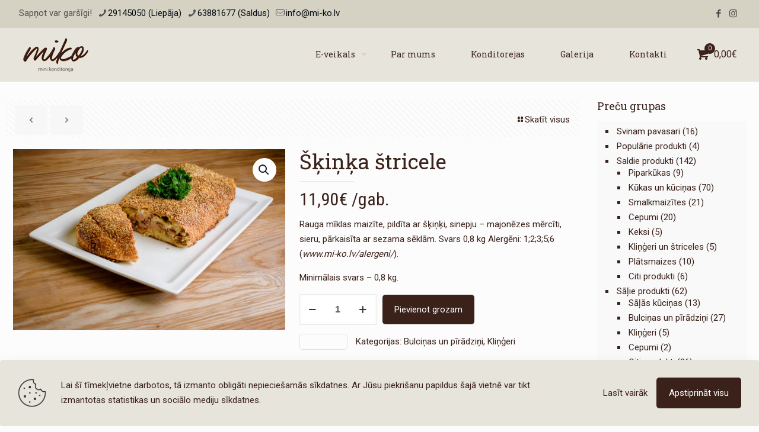

--- FILE ---
content_type: text/html; charset=utf-8
request_url: https://www.google.com/recaptcha/api2/anchor?ar=1&k=6LdyF9IZAAAAABNTEBO-_aomlDzumwHWuCStK_eP&co=aHR0cHM6Ly9taS1rby5sdjo0NDM.&hl=en&v=PoyoqOPhxBO7pBk68S4YbpHZ&size=invisible&anchor-ms=20000&execute-ms=30000&cb=81p1laodpr9g
body_size: 48506
content:
<!DOCTYPE HTML><html dir="ltr" lang="en"><head><meta http-equiv="Content-Type" content="text/html; charset=UTF-8">
<meta http-equiv="X-UA-Compatible" content="IE=edge">
<title>reCAPTCHA</title>
<style type="text/css">
/* cyrillic-ext */
@font-face {
  font-family: 'Roboto';
  font-style: normal;
  font-weight: 400;
  font-stretch: 100%;
  src: url(//fonts.gstatic.com/s/roboto/v48/KFO7CnqEu92Fr1ME7kSn66aGLdTylUAMa3GUBHMdazTgWw.woff2) format('woff2');
  unicode-range: U+0460-052F, U+1C80-1C8A, U+20B4, U+2DE0-2DFF, U+A640-A69F, U+FE2E-FE2F;
}
/* cyrillic */
@font-face {
  font-family: 'Roboto';
  font-style: normal;
  font-weight: 400;
  font-stretch: 100%;
  src: url(//fonts.gstatic.com/s/roboto/v48/KFO7CnqEu92Fr1ME7kSn66aGLdTylUAMa3iUBHMdazTgWw.woff2) format('woff2');
  unicode-range: U+0301, U+0400-045F, U+0490-0491, U+04B0-04B1, U+2116;
}
/* greek-ext */
@font-face {
  font-family: 'Roboto';
  font-style: normal;
  font-weight: 400;
  font-stretch: 100%;
  src: url(//fonts.gstatic.com/s/roboto/v48/KFO7CnqEu92Fr1ME7kSn66aGLdTylUAMa3CUBHMdazTgWw.woff2) format('woff2');
  unicode-range: U+1F00-1FFF;
}
/* greek */
@font-face {
  font-family: 'Roboto';
  font-style: normal;
  font-weight: 400;
  font-stretch: 100%;
  src: url(//fonts.gstatic.com/s/roboto/v48/KFO7CnqEu92Fr1ME7kSn66aGLdTylUAMa3-UBHMdazTgWw.woff2) format('woff2');
  unicode-range: U+0370-0377, U+037A-037F, U+0384-038A, U+038C, U+038E-03A1, U+03A3-03FF;
}
/* math */
@font-face {
  font-family: 'Roboto';
  font-style: normal;
  font-weight: 400;
  font-stretch: 100%;
  src: url(//fonts.gstatic.com/s/roboto/v48/KFO7CnqEu92Fr1ME7kSn66aGLdTylUAMawCUBHMdazTgWw.woff2) format('woff2');
  unicode-range: U+0302-0303, U+0305, U+0307-0308, U+0310, U+0312, U+0315, U+031A, U+0326-0327, U+032C, U+032F-0330, U+0332-0333, U+0338, U+033A, U+0346, U+034D, U+0391-03A1, U+03A3-03A9, U+03B1-03C9, U+03D1, U+03D5-03D6, U+03F0-03F1, U+03F4-03F5, U+2016-2017, U+2034-2038, U+203C, U+2040, U+2043, U+2047, U+2050, U+2057, U+205F, U+2070-2071, U+2074-208E, U+2090-209C, U+20D0-20DC, U+20E1, U+20E5-20EF, U+2100-2112, U+2114-2115, U+2117-2121, U+2123-214F, U+2190, U+2192, U+2194-21AE, U+21B0-21E5, U+21F1-21F2, U+21F4-2211, U+2213-2214, U+2216-22FF, U+2308-230B, U+2310, U+2319, U+231C-2321, U+2336-237A, U+237C, U+2395, U+239B-23B7, U+23D0, U+23DC-23E1, U+2474-2475, U+25AF, U+25B3, U+25B7, U+25BD, U+25C1, U+25CA, U+25CC, U+25FB, U+266D-266F, U+27C0-27FF, U+2900-2AFF, U+2B0E-2B11, U+2B30-2B4C, U+2BFE, U+3030, U+FF5B, U+FF5D, U+1D400-1D7FF, U+1EE00-1EEFF;
}
/* symbols */
@font-face {
  font-family: 'Roboto';
  font-style: normal;
  font-weight: 400;
  font-stretch: 100%;
  src: url(//fonts.gstatic.com/s/roboto/v48/KFO7CnqEu92Fr1ME7kSn66aGLdTylUAMaxKUBHMdazTgWw.woff2) format('woff2');
  unicode-range: U+0001-000C, U+000E-001F, U+007F-009F, U+20DD-20E0, U+20E2-20E4, U+2150-218F, U+2190, U+2192, U+2194-2199, U+21AF, U+21E6-21F0, U+21F3, U+2218-2219, U+2299, U+22C4-22C6, U+2300-243F, U+2440-244A, U+2460-24FF, U+25A0-27BF, U+2800-28FF, U+2921-2922, U+2981, U+29BF, U+29EB, U+2B00-2BFF, U+4DC0-4DFF, U+FFF9-FFFB, U+10140-1018E, U+10190-1019C, U+101A0, U+101D0-101FD, U+102E0-102FB, U+10E60-10E7E, U+1D2C0-1D2D3, U+1D2E0-1D37F, U+1F000-1F0FF, U+1F100-1F1AD, U+1F1E6-1F1FF, U+1F30D-1F30F, U+1F315, U+1F31C, U+1F31E, U+1F320-1F32C, U+1F336, U+1F378, U+1F37D, U+1F382, U+1F393-1F39F, U+1F3A7-1F3A8, U+1F3AC-1F3AF, U+1F3C2, U+1F3C4-1F3C6, U+1F3CA-1F3CE, U+1F3D4-1F3E0, U+1F3ED, U+1F3F1-1F3F3, U+1F3F5-1F3F7, U+1F408, U+1F415, U+1F41F, U+1F426, U+1F43F, U+1F441-1F442, U+1F444, U+1F446-1F449, U+1F44C-1F44E, U+1F453, U+1F46A, U+1F47D, U+1F4A3, U+1F4B0, U+1F4B3, U+1F4B9, U+1F4BB, U+1F4BF, U+1F4C8-1F4CB, U+1F4D6, U+1F4DA, U+1F4DF, U+1F4E3-1F4E6, U+1F4EA-1F4ED, U+1F4F7, U+1F4F9-1F4FB, U+1F4FD-1F4FE, U+1F503, U+1F507-1F50B, U+1F50D, U+1F512-1F513, U+1F53E-1F54A, U+1F54F-1F5FA, U+1F610, U+1F650-1F67F, U+1F687, U+1F68D, U+1F691, U+1F694, U+1F698, U+1F6AD, U+1F6B2, U+1F6B9-1F6BA, U+1F6BC, U+1F6C6-1F6CF, U+1F6D3-1F6D7, U+1F6E0-1F6EA, U+1F6F0-1F6F3, U+1F6F7-1F6FC, U+1F700-1F7FF, U+1F800-1F80B, U+1F810-1F847, U+1F850-1F859, U+1F860-1F887, U+1F890-1F8AD, U+1F8B0-1F8BB, U+1F8C0-1F8C1, U+1F900-1F90B, U+1F93B, U+1F946, U+1F984, U+1F996, U+1F9E9, U+1FA00-1FA6F, U+1FA70-1FA7C, U+1FA80-1FA89, U+1FA8F-1FAC6, U+1FACE-1FADC, U+1FADF-1FAE9, U+1FAF0-1FAF8, U+1FB00-1FBFF;
}
/* vietnamese */
@font-face {
  font-family: 'Roboto';
  font-style: normal;
  font-weight: 400;
  font-stretch: 100%;
  src: url(//fonts.gstatic.com/s/roboto/v48/KFO7CnqEu92Fr1ME7kSn66aGLdTylUAMa3OUBHMdazTgWw.woff2) format('woff2');
  unicode-range: U+0102-0103, U+0110-0111, U+0128-0129, U+0168-0169, U+01A0-01A1, U+01AF-01B0, U+0300-0301, U+0303-0304, U+0308-0309, U+0323, U+0329, U+1EA0-1EF9, U+20AB;
}
/* latin-ext */
@font-face {
  font-family: 'Roboto';
  font-style: normal;
  font-weight: 400;
  font-stretch: 100%;
  src: url(//fonts.gstatic.com/s/roboto/v48/KFO7CnqEu92Fr1ME7kSn66aGLdTylUAMa3KUBHMdazTgWw.woff2) format('woff2');
  unicode-range: U+0100-02BA, U+02BD-02C5, U+02C7-02CC, U+02CE-02D7, U+02DD-02FF, U+0304, U+0308, U+0329, U+1D00-1DBF, U+1E00-1E9F, U+1EF2-1EFF, U+2020, U+20A0-20AB, U+20AD-20C0, U+2113, U+2C60-2C7F, U+A720-A7FF;
}
/* latin */
@font-face {
  font-family: 'Roboto';
  font-style: normal;
  font-weight: 400;
  font-stretch: 100%;
  src: url(//fonts.gstatic.com/s/roboto/v48/KFO7CnqEu92Fr1ME7kSn66aGLdTylUAMa3yUBHMdazQ.woff2) format('woff2');
  unicode-range: U+0000-00FF, U+0131, U+0152-0153, U+02BB-02BC, U+02C6, U+02DA, U+02DC, U+0304, U+0308, U+0329, U+2000-206F, U+20AC, U+2122, U+2191, U+2193, U+2212, U+2215, U+FEFF, U+FFFD;
}
/* cyrillic-ext */
@font-face {
  font-family: 'Roboto';
  font-style: normal;
  font-weight: 500;
  font-stretch: 100%;
  src: url(//fonts.gstatic.com/s/roboto/v48/KFO7CnqEu92Fr1ME7kSn66aGLdTylUAMa3GUBHMdazTgWw.woff2) format('woff2');
  unicode-range: U+0460-052F, U+1C80-1C8A, U+20B4, U+2DE0-2DFF, U+A640-A69F, U+FE2E-FE2F;
}
/* cyrillic */
@font-face {
  font-family: 'Roboto';
  font-style: normal;
  font-weight: 500;
  font-stretch: 100%;
  src: url(//fonts.gstatic.com/s/roboto/v48/KFO7CnqEu92Fr1ME7kSn66aGLdTylUAMa3iUBHMdazTgWw.woff2) format('woff2');
  unicode-range: U+0301, U+0400-045F, U+0490-0491, U+04B0-04B1, U+2116;
}
/* greek-ext */
@font-face {
  font-family: 'Roboto';
  font-style: normal;
  font-weight: 500;
  font-stretch: 100%;
  src: url(//fonts.gstatic.com/s/roboto/v48/KFO7CnqEu92Fr1ME7kSn66aGLdTylUAMa3CUBHMdazTgWw.woff2) format('woff2');
  unicode-range: U+1F00-1FFF;
}
/* greek */
@font-face {
  font-family: 'Roboto';
  font-style: normal;
  font-weight: 500;
  font-stretch: 100%;
  src: url(//fonts.gstatic.com/s/roboto/v48/KFO7CnqEu92Fr1ME7kSn66aGLdTylUAMa3-UBHMdazTgWw.woff2) format('woff2');
  unicode-range: U+0370-0377, U+037A-037F, U+0384-038A, U+038C, U+038E-03A1, U+03A3-03FF;
}
/* math */
@font-face {
  font-family: 'Roboto';
  font-style: normal;
  font-weight: 500;
  font-stretch: 100%;
  src: url(//fonts.gstatic.com/s/roboto/v48/KFO7CnqEu92Fr1ME7kSn66aGLdTylUAMawCUBHMdazTgWw.woff2) format('woff2');
  unicode-range: U+0302-0303, U+0305, U+0307-0308, U+0310, U+0312, U+0315, U+031A, U+0326-0327, U+032C, U+032F-0330, U+0332-0333, U+0338, U+033A, U+0346, U+034D, U+0391-03A1, U+03A3-03A9, U+03B1-03C9, U+03D1, U+03D5-03D6, U+03F0-03F1, U+03F4-03F5, U+2016-2017, U+2034-2038, U+203C, U+2040, U+2043, U+2047, U+2050, U+2057, U+205F, U+2070-2071, U+2074-208E, U+2090-209C, U+20D0-20DC, U+20E1, U+20E5-20EF, U+2100-2112, U+2114-2115, U+2117-2121, U+2123-214F, U+2190, U+2192, U+2194-21AE, U+21B0-21E5, U+21F1-21F2, U+21F4-2211, U+2213-2214, U+2216-22FF, U+2308-230B, U+2310, U+2319, U+231C-2321, U+2336-237A, U+237C, U+2395, U+239B-23B7, U+23D0, U+23DC-23E1, U+2474-2475, U+25AF, U+25B3, U+25B7, U+25BD, U+25C1, U+25CA, U+25CC, U+25FB, U+266D-266F, U+27C0-27FF, U+2900-2AFF, U+2B0E-2B11, U+2B30-2B4C, U+2BFE, U+3030, U+FF5B, U+FF5D, U+1D400-1D7FF, U+1EE00-1EEFF;
}
/* symbols */
@font-face {
  font-family: 'Roboto';
  font-style: normal;
  font-weight: 500;
  font-stretch: 100%;
  src: url(//fonts.gstatic.com/s/roboto/v48/KFO7CnqEu92Fr1ME7kSn66aGLdTylUAMaxKUBHMdazTgWw.woff2) format('woff2');
  unicode-range: U+0001-000C, U+000E-001F, U+007F-009F, U+20DD-20E0, U+20E2-20E4, U+2150-218F, U+2190, U+2192, U+2194-2199, U+21AF, U+21E6-21F0, U+21F3, U+2218-2219, U+2299, U+22C4-22C6, U+2300-243F, U+2440-244A, U+2460-24FF, U+25A0-27BF, U+2800-28FF, U+2921-2922, U+2981, U+29BF, U+29EB, U+2B00-2BFF, U+4DC0-4DFF, U+FFF9-FFFB, U+10140-1018E, U+10190-1019C, U+101A0, U+101D0-101FD, U+102E0-102FB, U+10E60-10E7E, U+1D2C0-1D2D3, U+1D2E0-1D37F, U+1F000-1F0FF, U+1F100-1F1AD, U+1F1E6-1F1FF, U+1F30D-1F30F, U+1F315, U+1F31C, U+1F31E, U+1F320-1F32C, U+1F336, U+1F378, U+1F37D, U+1F382, U+1F393-1F39F, U+1F3A7-1F3A8, U+1F3AC-1F3AF, U+1F3C2, U+1F3C4-1F3C6, U+1F3CA-1F3CE, U+1F3D4-1F3E0, U+1F3ED, U+1F3F1-1F3F3, U+1F3F5-1F3F7, U+1F408, U+1F415, U+1F41F, U+1F426, U+1F43F, U+1F441-1F442, U+1F444, U+1F446-1F449, U+1F44C-1F44E, U+1F453, U+1F46A, U+1F47D, U+1F4A3, U+1F4B0, U+1F4B3, U+1F4B9, U+1F4BB, U+1F4BF, U+1F4C8-1F4CB, U+1F4D6, U+1F4DA, U+1F4DF, U+1F4E3-1F4E6, U+1F4EA-1F4ED, U+1F4F7, U+1F4F9-1F4FB, U+1F4FD-1F4FE, U+1F503, U+1F507-1F50B, U+1F50D, U+1F512-1F513, U+1F53E-1F54A, U+1F54F-1F5FA, U+1F610, U+1F650-1F67F, U+1F687, U+1F68D, U+1F691, U+1F694, U+1F698, U+1F6AD, U+1F6B2, U+1F6B9-1F6BA, U+1F6BC, U+1F6C6-1F6CF, U+1F6D3-1F6D7, U+1F6E0-1F6EA, U+1F6F0-1F6F3, U+1F6F7-1F6FC, U+1F700-1F7FF, U+1F800-1F80B, U+1F810-1F847, U+1F850-1F859, U+1F860-1F887, U+1F890-1F8AD, U+1F8B0-1F8BB, U+1F8C0-1F8C1, U+1F900-1F90B, U+1F93B, U+1F946, U+1F984, U+1F996, U+1F9E9, U+1FA00-1FA6F, U+1FA70-1FA7C, U+1FA80-1FA89, U+1FA8F-1FAC6, U+1FACE-1FADC, U+1FADF-1FAE9, U+1FAF0-1FAF8, U+1FB00-1FBFF;
}
/* vietnamese */
@font-face {
  font-family: 'Roboto';
  font-style: normal;
  font-weight: 500;
  font-stretch: 100%;
  src: url(//fonts.gstatic.com/s/roboto/v48/KFO7CnqEu92Fr1ME7kSn66aGLdTylUAMa3OUBHMdazTgWw.woff2) format('woff2');
  unicode-range: U+0102-0103, U+0110-0111, U+0128-0129, U+0168-0169, U+01A0-01A1, U+01AF-01B0, U+0300-0301, U+0303-0304, U+0308-0309, U+0323, U+0329, U+1EA0-1EF9, U+20AB;
}
/* latin-ext */
@font-face {
  font-family: 'Roboto';
  font-style: normal;
  font-weight: 500;
  font-stretch: 100%;
  src: url(//fonts.gstatic.com/s/roboto/v48/KFO7CnqEu92Fr1ME7kSn66aGLdTylUAMa3KUBHMdazTgWw.woff2) format('woff2');
  unicode-range: U+0100-02BA, U+02BD-02C5, U+02C7-02CC, U+02CE-02D7, U+02DD-02FF, U+0304, U+0308, U+0329, U+1D00-1DBF, U+1E00-1E9F, U+1EF2-1EFF, U+2020, U+20A0-20AB, U+20AD-20C0, U+2113, U+2C60-2C7F, U+A720-A7FF;
}
/* latin */
@font-face {
  font-family: 'Roboto';
  font-style: normal;
  font-weight: 500;
  font-stretch: 100%;
  src: url(//fonts.gstatic.com/s/roboto/v48/KFO7CnqEu92Fr1ME7kSn66aGLdTylUAMa3yUBHMdazQ.woff2) format('woff2');
  unicode-range: U+0000-00FF, U+0131, U+0152-0153, U+02BB-02BC, U+02C6, U+02DA, U+02DC, U+0304, U+0308, U+0329, U+2000-206F, U+20AC, U+2122, U+2191, U+2193, U+2212, U+2215, U+FEFF, U+FFFD;
}
/* cyrillic-ext */
@font-face {
  font-family: 'Roboto';
  font-style: normal;
  font-weight: 900;
  font-stretch: 100%;
  src: url(//fonts.gstatic.com/s/roboto/v48/KFO7CnqEu92Fr1ME7kSn66aGLdTylUAMa3GUBHMdazTgWw.woff2) format('woff2');
  unicode-range: U+0460-052F, U+1C80-1C8A, U+20B4, U+2DE0-2DFF, U+A640-A69F, U+FE2E-FE2F;
}
/* cyrillic */
@font-face {
  font-family: 'Roboto';
  font-style: normal;
  font-weight: 900;
  font-stretch: 100%;
  src: url(//fonts.gstatic.com/s/roboto/v48/KFO7CnqEu92Fr1ME7kSn66aGLdTylUAMa3iUBHMdazTgWw.woff2) format('woff2');
  unicode-range: U+0301, U+0400-045F, U+0490-0491, U+04B0-04B1, U+2116;
}
/* greek-ext */
@font-face {
  font-family: 'Roboto';
  font-style: normal;
  font-weight: 900;
  font-stretch: 100%;
  src: url(//fonts.gstatic.com/s/roboto/v48/KFO7CnqEu92Fr1ME7kSn66aGLdTylUAMa3CUBHMdazTgWw.woff2) format('woff2');
  unicode-range: U+1F00-1FFF;
}
/* greek */
@font-face {
  font-family: 'Roboto';
  font-style: normal;
  font-weight: 900;
  font-stretch: 100%;
  src: url(//fonts.gstatic.com/s/roboto/v48/KFO7CnqEu92Fr1ME7kSn66aGLdTylUAMa3-UBHMdazTgWw.woff2) format('woff2');
  unicode-range: U+0370-0377, U+037A-037F, U+0384-038A, U+038C, U+038E-03A1, U+03A3-03FF;
}
/* math */
@font-face {
  font-family: 'Roboto';
  font-style: normal;
  font-weight: 900;
  font-stretch: 100%;
  src: url(//fonts.gstatic.com/s/roboto/v48/KFO7CnqEu92Fr1ME7kSn66aGLdTylUAMawCUBHMdazTgWw.woff2) format('woff2');
  unicode-range: U+0302-0303, U+0305, U+0307-0308, U+0310, U+0312, U+0315, U+031A, U+0326-0327, U+032C, U+032F-0330, U+0332-0333, U+0338, U+033A, U+0346, U+034D, U+0391-03A1, U+03A3-03A9, U+03B1-03C9, U+03D1, U+03D5-03D6, U+03F0-03F1, U+03F4-03F5, U+2016-2017, U+2034-2038, U+203C, U+2040, U+2043, U+2047, U+2050, U+2057, U+205F, U+2070-2071, U+2074-208E, U+2090-209C, U+20D0-20DC, U+20E1, U+20E5-20EF, U+2100-2112, U+2114-2115, U+2117-2121, U+2123-214F, U+2190, U+2192, U+2194-21AE, U+21B0-21E5, U+21F1-21F2, U+21F4-2211, U+2213-2214, U+2216-22FF, U+2308-230B, U+2310, U+2319, U+231C-2321, U+2336-237A, U+237C, U+2395, U+239B-23B7, U+23D0, U+23DC-23E1, U+2474-2475, U+25AF, U+25B3, U+25B7, U+25BD, U+25C1, U+25CA, U+25CC, U+25FB, U+266D-266F, U+27C0-27FF, U+2900-2AFF, U+2B0E-2B11, U+2B30-2B4C, U+2BFE, U+3030, U+FF5B, U+FF5D, U+1D400-1D7FF, U+1EE00-1EEFF;
}
/* symbols */
@font-face {
  font-family: 'Roboto';
  font-style: normal;
  font-weight: 900;
  font-stretch: 100%;
  src: url(//fonts.gstatic.com/s/roboto/v48/KFO7CnqEu92Fr1ME7kSn66aGLdTylUAMaxKUBHMdazTgWw.woff2) format('woff2');
  unicode-range: U+0001-000C, U+000E-001F, U+007F-009F, U+20DD-20E0, U+20E2-20E4, U+2150-218F, U+2190, U+2192, U+2194-2199, U+21AF, U+21E6-21F0, U+21F3, U+2218-2219, U+2299, U+22C4-22C6, U+2300-243F, U+2440-244A, U+2460-24FF, U+25A0-27BF, U+2800-28FF, U+2921-2922, U+2981, U+29BF, U+29EB, U+2B00-2BFF, U+4DC0-4DFF, U+FFF9-FFFB, U+10140-1018E, U+10190-1019C, U+101A0, U+101D0-101FD, U+102E0-102FB, U+10E60-10E7E, U+1D2C0-1D2D3, U+1D2E0-1D37F, U+1F000-1F0FF, U+1F100-1F1AD, U+1F1E6-1F1FF, U+1F30D-1F30F, U+1F315, U+1F31C, U+1F31E, U+1F320-1F32C, U+1F336, U+1F378, U+1F37D, U+1F382, U+1F393-1F39F, U+1F3A7-1F3A8, U+1F3AC-1F3AF, U+1F3C2, U+1F3C4-1F3C6, U+1F3CA-1F3CE, U+1F3D4-1F3E0, U+1F3ED, U+1F3F1-1F3F3, U+1F3F5-1F3F7, U+1F408, U+1F415, U+1F41F, U+1F426, U+1F43F, U+1F441-1F442, U+1F444, U+1F446-1F449, U+1F44C-1F44E, U+1F453, U+1F46A, U+1F47D, U+1F4A3, U+1F4B0, U+1F4B3, U+1F4B9, U+1F4BB, U+1F4BF, U+1F4C8-1F4CB, U+1F4D6, U+1F4DA, U+1F4DF, U+1F4E3-1F4E6, U+1F4EA-1F4ED, U+1F4F7, U+1F4F9-1F4FB, U+1F4FD-1F4FE, U+1F503, U+1F507-1F50B, U+1F50D, U+1F512-1F513, U+1F53E-1F54A, U+1F54F-1F5FA, U+1F610, U+1F650-1F67F, U+1F687, U+1F68D, U+1F691, U+1F694, U+1F698, U+1F6AD, U+1F6B2, U+1F6B9-1F6BA, U+1F6BC, U+1F6C6-1F6CF, U+1F6D3-1F6D7, U+1F6E0-1F6EA, U+1F6F0-1F6F3, U+1F6F7-1F6FC, U+1F700-1F7FF, U+1F800-1F80B, U+1F810-1F847, U+1F850-1F859, U+1F860-1F887, U+1F890-1F8AD, U+1F8B0-1F8BB, U+1F8C0-1F8C1, U+1F900-1F90B, U+1F93B, U+1F946, U+1F984, U+1F996, U+1F9E9, U+1FA00-1FA6F, U+1FA70-1FA7C, U+1FA80-1FA89, U+1FA8F-1FAC6, U+1FACE-1FADC, U+1FADF-1FAE9, U+1FAF0-1FAF8, U+1FB00-1FBFF;
}
/* vietnamese */
@font-face {
  font-family: 'Roboto';
  font-style: normal;
  font-weight: 900;
  font-stretch: 100%;
  src: url(//fonts.gstatic.com/s/roboto/v48/KFO7CnqEu92Fr1ME7kSn66aGLdTylUAMa3OUBHMdazTgWw.woff2) format('woff2');
  unicode-range: U+0102-0103, U+0110-0111, U+0128-0129, U+0168-0169, U+01A0-01A1, U+01AF-01B0, U+0300-0301, U+0303-0304, U+0308-0309, U+0323, U+0329, U+1EA0-1EF9, U+20AB;
}
/* latin-ext */
@font-face {
  font-family: 'Roboto';
  font-style: normal;
  font-weight: 900;
  font-stretch: 100%;
  src: url(//fonts.gstatic.com/s/roboto/v48/KFO7CnqEu92Fr1ME7kSn66aGLdTylUAMa3KUBHMdazTgWw.woff2) format('woff2');
  unicode-range: U+0100-02BA, U+02BD-02C5, U+02C7-02CC, U+02CE-02D7, U+02DD-02FF, U+0304, U+0308, U+0329, U+1D00-1DBF, U+1E00-1E9F, U+1EF2-1EFF, U+2020, U+20A0-20AB, U+20AD-20C0, U+2113, U+2C60-2C7F, U+A720-A7FF;
}
/* latin */
@font-face {
  font-family: 'Roboto';
  font-style: normal;
  font-weight: 900;
  font-stretch: 100%;
  src: url(//fonts.gstatic.com/s/roboto/v48/KFO7CnqEu92Fr1ME7kSn66aGLdTylUAMa3yUBHMdazQ.woff2) format('woff2');
  unicode-range: U+0000-00FF, U+0131, U+0152-0153, U+02BB-02BC, U+02C6, U+02DA, U+02DC, U+0304, U+0308, U+0329, U+2000-206F, U+20AC, U+2122, U+2191, U+2193, U+2212, U+2215, U+FEFF, U+FFFD;
}

</style>
<link rel="stylesheet" type="text/css" href="https://www.gstatic.com/recaptcha/releases/PoyoqOPhxBO7pBk68S4YbpHZ/styles__ltr.css">
<script nonce="v-J8vW8BG6edKiaZG_hlwg" type="text/javascript">window['__recaptcha_api'] = 'https://www.google.com/recaptcha/api2/';</script>
<script type="text/javascript" src="https://www.gstatic.com/recaptcha/releases/PoyoqOPhxBO7pBk68S4YbpHZ/recaptcha__en.js" nonce="v-J8vW8BG6edKiaZG_hlwg">
      
    </script></head>
<body><div id="rc-anchor-alert" class="rc-anchor-alert"></div>
<input type="hidden" id="recaptcha-token" value="[base64]">
<script type="text/javascript" nonce="v-J8vW8BG6edKiaZG_hlwg">
      recaptcha.anchor.Main.init("[\x22ainput\x22,[\x22bgdata\x22,\x22\x22,\[base64]/[base64]/[base64]/[base64]/[base64]/UltsKytdPUU6KEU8MjA0OD9SW2wrK109RT4+NnwxOTI6KChFJjY0NTEyKT09NTUyOTYmJk0rMTxjLmxlbmd0aCYmKGMuY2hhckNvZGVBdChNKzEpJjY0NTEyKT09NTYzMjA/[base64]/[base64]/[base64]/[base64]/[base64]/[base64]/[base64]\x22,\[base64]\\u003d\\u003d\x22,\x22w4pPdMKvwrFJTsK4bVJhw6AjwpPCt8OSwq5Kwp4+w4AdZHrCjcKUworCk8OIwro/KMOrw4LDjHwrwoXDpsOmwqTDoEgaN8KcwooCLBVJBcOgw6vDjsKGwoxQViJWw6EFw4XCuQHCnRFdVcOzw6PCswjCjsKbbcOOfcO9wq12wq5vJj8ew5DCs2vCrMOQDsO/w7Vww75jCcOCwpp+wqTDmhx2LhY1VHZIw4JFYsK+w657w6nDrsO/w7oJw5TDsE7ClsKOwrrDiyTDmBY9w6skFXvDsUxmw5PDtkPCujvCqMOPwo3CvcKMAMK5wqJVwpYVd2V7emNaw4F/w7PDilfDqsOxwpbCsMK3wrDDiMKVS31CGxwgNUhAE33DlMKFwq0Rw41yLsKna8Oww4nCr8OwFMOHwq/CgUQeBcOINkXCkVAvw7jDuwjCvl0tQsOPw4sSw7/CkXd9OyLDiMK2w4c8JMKCw7TDj8O5SMOowrYsYRnCvHLDmRJTw7DCslVxZcKdFk3DjR9Lw7F7asKzAMK6KcKBUEQcwr4Rwrdvw6UHw4p1w5HDrzc5e1UBIsKrw412KsOwwqTDicOgHcK/[base64]/BSzCl8KSc3fDuh/[base64]/w44sw4JOw4wvBMK0w71Ow7dvBD3Dnw7Cu8K2w6s9w44ww5PCn8KvGMK/TwrDsMO2BsO7Hl7CisKoNDTDplpSWQPDtgzDtUkOZMOxCcK2wq/[base64]/CjcKUw7nDj17CnsOPIcKOXwYjSRJ2cMOMw77Do0JabDfDl8OpwrLDsMK+VcKsw5RlR2/CnMOnZwI0wpTDq8O+w61Nw5Q/w4bCrsKgWXQcdMO0QsOhwo3ClcO8RcK+w6QMHsK6wqHDvippR8KUOcOxGsOkNsKrBALDlMO+Z3ZFPzVmwpNHKgR6e8K+wqR5VDARw58cw63CjgPDqxVSwphjXBzCkcKfwoQdNcOzwrIBwr7DtmPCuSolMl7Ch8KvI8OKLVzDgHXDkBEDw53CtxNgA8KPwppnUy/Dm8O6w4HDqsO4w5jCnMOCBMO1OsKGfcOfdMOSwrZSRMK9dTUwwpXDjm7CssKuc8Ojw4AOKcOQacOfw55iw6s0wqnCi8K+WyPDrmnCjgI5woHCinnCm8OTTMOEwpU/[base64]/[base64]/wrx5w4Mxwp1Qw71uJCvCnCbCs8KBwqk+wr5ew6fCk2Aew6DClg/DrsK8w7/[base64]/eidOwqLCq8Oyw7DCqcK3w6MWSSBTVmkIwrDDkWXDqlrCusOYw7nDm8KNbUDDnk3CvsOpw5vDh8KgwownKxPCozg2IhrCn8O2HmXCu3DCo8O4wqnCmGc/cipKw5PDqz/CtgpQd3dWw5rDvDlpSCJPC8KcYMOvWwPDnMKmRsO9w7MFNmt+wpbDvMOBBsKrA3kQHsOPwrHCizjClglmwrTDgsKLwqLDqMK/wpvCqcKZwqV9w7rCq8KofsO/wrfCuSFGwoQdfHXCpMKaw5PDlMOaA8OOUGbDu8O4SCLDuFvCuMKww6ApU8Kjw4XDnXfClsKFbFkDFMKTdcO0wq3DrcO5wooYwq3DoWkbw4zDtMK/w5lsLsOgWcKdbXzClcOwEMKUw74DOkkKHMKJw4xXw6F3IMKxc8K+w7PCoiPCncKBNcO/[base64]/CoH5LwrnDqcORUToJSgNew4sywrvClMOCwpTCgQ/[base64]/DhMKfwpTCncKawq1cw6DChMKDWnbDu8KRKsOnwpV8w600w4DCkgMHwrAewqjDhS5Ow7fDh8O2wrl2eSPDtyMEw4jClHTDt13Dr8OXHsKwLcKswpHCl8KswrHCuMK8JMKawq/Dv8KQw4NJw7IEYyB+Fks7WcOIQhbDpMK4I8KQw4l4Kld3wohjM8O1BsOJaMOkw4cTw5l/BMOOwpVOFMK7w7cmw7pAQcKoeMOlNMOvDkYswrbCs3bDiMKYwq7Do8KgVMKqCEYrDBcUQlpNwos6BzvDocKowolJAwcCwqcoMxvCsMKzw6/Ck1PDpsOYX8ONJMKFwqkcPcOJVHkkZko8ZzLDnCjDgcKVZcK7w4XCkcKmTS3Cg8KnZy/DicKVbw8LHsOyQsKiwqXDsSTDisOtw5TDscOiw4jDpiIcdzIgw5ZmYirDrcOBw5Atw6N5w5ogwprDhcKdBhkBw4t1w43Ci2jDssOeMcOyLcO6wqbDjsK5bF0YwqARQi8VDMKSwobChSPDv8Kvwoc4esKADyUZw5jCpl/DpG/CiUfCl8K7wrJ2UsOCwoTDsMKwUcKqwopGw4DCnkXDlMOEb8KawrsuwpVEZls+woLCjcOEbApPw6lDw63Duid5wqt/[base64]/[base64]/DoCPDg8OuwrJ+w5RsVsOIe8Kyw7XCqMKqRiHDn8Oew6HCrcKRBQDCuwnDonRyw6M3wqbChcKjYRDDj27DqsOjLQPCvsO/wrJgP8Onw5YBw4EoGxd9ZMKRMDnCv8O+w79cw7LCpsKMw6EXPh/[base64]/DpWFgJRDDvTgWworDtlTCgETCinRcwrgpw7PCjm1YY1EGJsOxDCoFMsOVwpE3wqAxw6UiwrAhNzDDrBNwJcOoVMKtw5vCtMOvw4rDqhQMb8ODw5YQesOpNUc9YHY2w5kUwpY6wpPDr8KyNMO2w7vDgsK4Yh4NAnrDnsOzwpwEw5xKwpnChxXCqMKTwq9RwpvCow/[base64]/DkwR9f8O0NQjDkw7CusOFZzBmwqpCfEXCqTIow5vDsh3Ck00Gw7tPw4nCsyUvOsK5VsOswqdxwqRMwoM0wpDDmsKywrPCkyLChMKucxHCrcKRDcK3WRDDtxF/w4gGC8Kvwr3Cu8OLw504woUSw4xKZhbDkj3ClBoMw4rDoMOuasO+eXgwwokFwqLCqMKqwrbCqcKmw7/ClcK/woF2w4IzAC52wq0tdMO6wpbDtwB+IxIOV8O1wrjDncKDPELDsnDDjQN4BsKtwrDDkcOCwr/Cl0YrwpbClcKfRsOxwo5EKRXCoMK7dws5wq7CtVfDlGFcwolBXHpQSnjDvT7CrsKKPSDDqMK5wp8MYcOlw6TDucOBw4DDkcK7wqbDll/Cv0/CpMOtemPCtcOdTRzDp8OPwq/Cq37DtMKuHSDDqcKob8KCw5bCjTfDlEJzw6kYC0LCr8OHH8KCUMO1G8OVV8K/wrkCcnTCjjTDo8KpFcKSw7bDvyrCsHA9wrHCj8OPw4XCmcKhHgLCvcOGw5tKHhXCi8KfNnJVF0HDosKiESYIQ8OKA8OHTsOew7nCscOuNMKydcOBw4ciS2HDpsOwwrvCl8O0w6kmwqfCkTZRfsOxBRHCl8OHXQBdwohRwplrBcKdw506w6AWwqfChF/DmsKdfsKpwoF1woFlwqHCiH8ow4HDqmTDhcOJw6ZXMD9twp7CilBSw74rasO7w63Dq2NZw4HCmsKaAsKXWjTCpxfDtH9lwpcvwowVUMKGRWpxw7/Cp8OrwofCsMO2wojDpcKcM8KCbMOdwovDrsKFw5zDusK5BcOFw4Uawo93WcO2w7rCtcOSw7bDgMKPw4TCmQ9uwrTCkVhVBALCsC/ChC0nwrzCl8OdT8OQwp3DpsKrw44xfRTCkgHCncKPwqrDsy8Kw6MGWsOEwqTDocKuwpHDkcKSK8ObXMKjw43DgsOzw63CtATCqWATw5/CgAnCqXdaw7/[base64]/DgcO/K8Ofw7LDisOAAMORI8OKGWXCqsOmMzVfwoojXsKAM8O/wpjChwYuLFzDpzoJw6ArwpsoZCsJRMKWR8Kvwpdbw70uw5d6RcKJwq4/[base64]/DmsKJw6HCtsKPwpxsw4HCuBIuw6HCisK+NcK2w4tacMKYCznDviPCjcOpw73Dv2NbQMKow58uNi0PWnPCtMO8YVXCh8KFwplcw6A/Un/CkxA/wrzCqsK2w5LCgMO6w6xFSSYkBkx4ckfCu8KrUh1ewo/[base64]/Doz3DjsOywo9mw7vCliBAwrnChhHDs8O5w4TCl0ISwoMKw4Ngw6vDpn/CqUrCjlDCt8KQIzXCtMKDw5zDukp2w4MFCcKSwr9KC8KnXMO1w4PCkMO/[base64]/w7Fkw6VJw5ECInHCh8O/JXLCisKDCMOrwrDDkzRbw6/CvmJIwrhywpfDpAjDjsOUwoBpFcKuwqPDi8OIw5DClMK1wpxTH0DDpgR4ScO1w6fCtcO5wrDDg8Kcw7vDlMK5McO7G3vCrsO+w78GT1ljeMOAMGjCkMKBwozCmMKqbsKzwq3DrlnDjsKSw7PDomJQw7/Cq8O5F8O7MMKUenl/FsKxM2NwNxbCsGtow6hnIQV4DMOYw5nDh3zDpELDncO4B8OVOcOvwrnCusKTwoHCjyoWwqhVw7B1YUIWwrTDjcOtPxkJBcKOwqF/R8O0wq/[base64]/YUNUTcOqw5hAw7pzw5Mkwr3CixETYRh2M8KdHcKBBE3CpcOYcjtxwqrCvsOKwpzCn2HDhnLDmsOuwpPCosOFw4w/wpXDrMOQw5PCgAJoLcKIw7LDssKhwoIGTcOfw6bCscO1wqYYCMOFPCzCulI/[base64]/[base64]/DqcKhLcO7WxI/wqXDhBhawofCqzzDvcODw4Y2DwDCgsKpWcOcD8KVZsOMWARNwo5rwo/Cj3nDnsOkDyvCj8K+wrXDhsKoNMKuEFcDGsKBw6PDiQY/SH8Nwp3CucOFO8OMAUh6G8Oqw5vDt8Kiw6pow6HDgcKqLw3DvkhzfC8QdcOPw7AvwoTDi3LDkcKiAcO0RcOvXnZ/[base64]/wpnCqzp8w60Jw4U6w5MmZDbCmwV5w4kXVsOtYMOqbcKrw4d3IMKZX8KywpjDkMOsbcK4w4HCtjgMdhTCiHbDihjClcKDwoRUwqUKwr4hEsKHwr9Cw4JvJULCkMO1woTCpcOgwoHCj8Oqwq/Di0DCnMKzw7N+w4cYw5LDqmvCgzbCviYhTcOWw49nw6LDukvDu2DCvXkle2zDoxnDnmoGwo5YeVjDq8Otw5PDscOXwoNBOsO4A8KzKcONQ8Kdwosow7YWMsOUw6IvwpzDsGA8KsOEDMOIBMO2URHCgMOvPznCtMO0wpvChXrDuUAMR8K0wp/DhSMEVz9xwrvChsO/[base64]/[base64]/w7HCucOqw7HCgR/DhQUWXx3CsnxiWkvDpMONw65twobCicKOwpHDmgAgwrpILgTDryh8woLDqzjCl3l9wr7DimLDmAHDm8KLw6MeGsO9O8KHw4/DkMK1LmAYw63CrMO0AhRPbsO0YQvDiB47w7TDgW5XZMOfwoJJFzjDrUBww5/[base64]/DvCMlwqbDrMORW8Orwq00dMOTcsKdGcO4QcORw5zDvHLDgsKKDMK1YQHCjD3DkHY7wqd5wp3DklzCiC3CgcKJZcKuXDvDlMKkL8KMcMKPECTDhMKswrPDgmUIM8OZT8O/w5vCgWbCiMKiwpvCn8OEdsKPwpTDpcOkwrDDtT4wMsKTa8OoPA48aMOCZHnDmB7DhcKXZcONRcKqwqvCs8KgPw/Ci8K/wq/Ckxtvw5vCiGRpZsOlRwdhwp3DrwrDpsKfw57CpMO9w7MtFMOYw7nCicKxG8Oewo0TwqnDo8KewqfCs8KoKBsXwqJEKm3DvHDChm/CgBzDskLDuMO0fh8Qw7fCnWnDhH4abwPCvcONOcOGwq/Cn8KXPsOvw7PDhcOtw7hObx18Uxc5dTptw6nCl8Omw67DqTUBBxcJwpTDhSw1cMK5UWVsXcOjOFAwCnDCh8OnwpwMM3bDm3bDsFXCg8O6B8OGw5gTRsOlw6nDnWDCkTjCsCPDucKZOksiwoZKwoPCuHrDsDoaw6tAKi47KsK/BsORw7zDqcOIRl3DncKWfMOCwpsLFsKCw5orw5/[base64]/B8KkHMK4wobCuMOBw7JzTcKQGUrCrMOBAkXCt8KUw7vChF/CjsOGP251HMODw7jDiVFNw4fCgsKbC8Ovw5hXS8KkEE7DvsKJwp3ChQ/CoDYJwo8VTVlrwqbChiU5w4xSw7/Dv8Kqw7rDscO8CRIDwotjwpxtG8KtTE/[base64]/[base64]/CqmnCgAnDgzIUwoNJwohAOMKTw6bCsEUvHgFiw61zYzlnwo/Dm0l1w7d6w5N3wpgpCMKbQC8Tw5HDhm/Cu8O4wozDsMOVwqFHDCrCiGNiw7fCgcO/w4w3woAIw5XDjE/DqBbCiMKhesKJwo4/[base64]/DMO2w7MTBT0Qw4nCsGnDsATDu8OuCmbDvSUKw7xrcsKaw41ow79oPsKZG8K5VgQzEVAyw5oCwpnDkBbDhwAqw5vCg8KWdlo0C8ONw6HDkgJ/[base64]/w57DqcKqe8K+TMKtwpjChMOkwpJ+ZcOJTTvClsKGw5LClsKKwoYwKGnChXrCs8OgK304w4HDmsKAKBbCkErDsjRFw6nCtsOtZUt3SkMTwpwIw47CkRVGw5JjcMOywqo5w6wfw5HDqjVNw6U9wpTDuEltMsO9PsODM2PDjUR3bcOvw71bwq/Cgjl9wrV4woEsf8KZw45mwonDkMOBwoErWWzClXbCssOtT2/CrcK5PlDCisOFwpAdfmAPFip2w6s1S8KEAGd2Ck4zZ8OxI8OtwrAEcCfDm2wgw6QLwqlywrnCoVTCpsOFf1kPBcKhNmZSJnvDnVRxC8K/w6ggaMKEbFTCkmsjNhfDlsO7w4vDoMKZw4DDjnHCjMKQAnPCtsOQw7/[base64]/Co8KLC03ChcOzHmVZw4PDriEKZSLCtsOMwr1ewr8oEQJQe8OVwpXDt2HDn8OyTMKmcMKjKMOPSUvCu8OGw5XDtHIvw7DDqcKAwprDv25swrDClsO+wqFPw5Z+wr3DnFoGB1XCj8OtYMO5w616w7nDrVDCtX9GwqJ7wp7CqCHDoAtwAcOqMyjDjMKMLzLDvkIeJcKCwo/DrcOnW8KkGEp9w4Z9DsKgw4zCtcKqw77Dh8KJZB8bwpbCuy1sKcK5w4DChisaOg/DvsKzwq4awpDDhXdMKMK6wqbDoxHCt0hCwqjDmsOmwprCncK3w6V+UcOSVH4kfcOrSmpJGAFTw4PDpSlNwrZSw4Fnwp/DgzpOwqjCo3QUwptuwp1VRSLDg8KDwp5Cw5tgHTFBwr9nw5TCjsKfCgdEIjzDj1PCmcKOw6XDrCcIwpkcwp3DmmrDhcOPw43DhFxMw6ojw5gFXMO/wqDDiF7CrSA4SFVYwpPCmDrDtAvCkSxdwo/[base64]/DlcK7ZMKnXMKHw6d9wrPDncOhwo9Vw6XDvMOaw5DCtwTDk3dXZMORwosxHFDChcOMw6vCj8Ocw7fDmA3CnMORw4TClgzDvMKQw43CvcK8w7FaCh4NCcOEwrIXwp5lc8OuIxFre8KLCUDDpcKeF8KMw5bCvC3CigtYfT8gw7/DqysLX2XDt8KDCj7DgMOIw650IGvDvjnDiMO+w64zw4rDkMO+UCrDhMOGw6YkY8KuwqzDgMO9HgUmcFbDpncowrB8J8KeBMOFwr0ywqYJw6XCusOlH8K1w55MwqrCl8KbwrYww4DCnzLDucKSDVd+w7LCrUkxdcKNZ8O0w5/[base64]/wr/DrsObw7NXQiTCpGMEw5Nnw5UOw4Q2w64MwpTCk8O3w5kuVMKgGzzDrMK9wqcqwqXDuXTDjsOIwqImIUoIw43Dh8KXw75MLBpVw6jCqVvClMO3JMKmw4XDsFZ3wrY9w44nwoTDr8Kkw6djMEnDuzLDoAfDgcKPS8KHw5sRw6fCucOWJAfCpFLCg2/CmE/CvMOgAsOmdcK6VlLDosK/w67CgMOZTcKiw6TDtcOhDcKqHMKkBMOfw4VeeMOtHMOmw6XCgsKbwrgAwo5Ewqc+w6sfw7LDqsKiw5fCjMK2bSM3I11NbxMqwoscwr/DgsOtw6rCgkrCo8OudRI6wpVAHUg4w6AOSFTDiCzCryU0wol7w68CwrR6w5wCwpHDkAtYfsO9w7HDgRdgwqzDk2zDk8KOZsOgw5TDjsKLwprDk8OFw6TCohfCjAohw7HCg25tE8O/wp0XwovColfCicKqRsKFwp3Di8O4EsK0wohsDDvDh8OFMzRRJHNYH1ctaFrDkMOYYnQBwr1gwrMJYh5lwoHDmcOibUxrfMKMWl8cWXITW8O9JcONIsKQWcKIwrsIw6J3wpkrwqEFw4JETQITJCRLwqQzIRTCrcKKwrY/w57CgS3Dl2LDgcKbw6PDhgnDj8OFQMKBwq0ywqnCnFUGIDM4E8K+PC05MMO/W8KiZ0bDmE7DjcK2YjJhwogKwq8GwpPDrcOzfnA9RMKKw5bCuzXDmSTClMKtwrHCkFFZeAQowrNYwqzCpUzDrnzCrhBCw7bCiHLDmX3CqyrCvMOJw6Mnw51eNSzDrMKkwowFw4o/DMKOw6LCuMK2w6vCsSZGwoDDisKjLsOvwprDqMOaw5BvwoDCmMO2w4A/[base64]/CgsOVw5gZw79rLsOlwq7CpMO8FcOCw53DpGPCmFPCpMOUwqrCmh8IHlRgwo7DkSXDqcKZBjrCoyZUwqHDjBXCojBIw41Uwp7CgMOlwplrwqnCtTXDusOdwo0wFQUfwos2EMK9w5nCq0fDjmHCuR/DrcOgw5hdwqPChsK/w7XCnWdvaMOhw5PDkcKPwppAc1/DtsONw6IcecKPwrrCtcOZw77DvMO0w5HDgxDDoMORwox/[base64]/w75EwqrDjAnCj8Ozw6gfw6zClMOgI8OeSsKHWMKUYMOWwqAyZMOrEmEHQMK4wrfDvcKgwqPCqsODwoDCrsO8RGI5IBLCksO1FzNBdEVnU2gEwovCpMKLRlfDqMOBdzTDh39mw448w73Ds8Omw5xUNsOyw6AQXQDCp8O2w4lfO0HDgGZRw7PCk8Oww6/DozTDjkjDpMKYwohEw6EkY0cSw6vCojnCksKcwo53w6PDo8OcR8OuwpNswqxcwrrDqnfDpsOFLErDqcOQw5TDkcOpXsKpwrsxwp8oVGBgGRR/BEPDi3lOwpUGw4bDssK+w43Di8OBNsOIwp4Ad8K9TMK5wp/CvGo6ZCnChWrCg3HDvcKPwo/[base64]/Ct8OabcOQfcO8aMOKw5HCgMK5LMOGwqQiw6BWG8ODw6hpwqgXbXRSwro7w6nDp8OUwr1Pw5PDsMOWwptcwoTDhVrDj8OQw47DsmYNaMK/w7nDlwBcw6lVTcOaw5EnB8KoMQt2w5EZYMOxMRcJwqdNw6h2wqYFbThvPxjDosKPYQzClE0mw4zDo8Kow4LDn2jDs2HCosKZw40jw4PDgkhxDMO4w5E7w5nCiTfDuDHDoMOXw4fCqj7ClcOhwpvDg2/DgsOnwq7Cm8KRwrzDrH0dX8OMwpgfw7rCusOKe2XCt8Ove3bDryfDsxwtwrjDhhvDq1bDm8KSDF/CqsKgw5wuUsKQCxAfYgTDlntmwr11JjLDr2bDnsOGw40ow4VAw5EjOMO5wq9BGMK5wqtkUhIGwr7DssOFP8OBSR0kwqlCQcKIwpZaBQ9Ew7fDsMOnwpwfdn3CrMO3MsOzwr/Cp8Kpw5TDkxvCqMKUFArCqV3Com7Dr2BtLMKkw4bCvBLDryQ8BVbCrREdw4HDicOrDWAow7VnwpkSwpLDgcOLwqoPw7gfw7DDgMKLCcKvWcKzN8OvwrLCicKzw6ZhZcOoAD13wpfDtsKzRV4jJXo5Ohdpw7DDl0o2MFg3cF/CggPDqBTDqEQ7woDDjjkgwpTCijnCs8OLw74wWyQROMKWAWnDucKewogSICLCinYyw6DClcKjH8OdGCzDlSErw7gEwqYKNcO/[base64]/w41IP8KIGnjCkMOwf8KbfMOeEBjDo8OvwqDCksKWUFcdw4XDmBoADiPDmUzDrgADw6/DoQ/[base64]/[base64]/Ci8KUwo3DiUTDlkjDk2dXQMOwbMOewrlCw6bDnhbDmMO9ScOrw6gzdisYw4kuwqwJR8KCw6YNHC81w5fCnn1WbcOiT1XCrUNwwqwUfzTDncO/AcOJwr/Ct3gQw6/[base64]/Csz3CkMKZw6drw6Niw6lUwrhxA8K1F0HDhcOEwqnDpMOoZ8KNw5jDg2oWNsOIbHTDrVFdQ8KhBMOmw6dUcll5wq5mwqrCv8OlQn/DncOYHMOvBcOiw5rCrzxRVsKRwrpKNlDCtTXCgArDtsKHwqdrGCTCksKlwqvDlzphVMOkw5vDqMOBWE3Dg8OswpobGjJwwqEtw7/Dn8OhMsOPw7DCssKow584w71LwqYsw6vDu8KyR8OKRELDkcKOS1I/ESrComJHNjzDrsKmUsOww6Yrw7luw4xfw6bCh8K0w7FCw5/CqMO5w5JLw4nDmsOcwoBnGMOjLsKnW8OxC3RUAAbCsMOBBsKWw6/DmMKbw4XCr1E0wqLCklwAa1TCnX/[base64]/[base64]/BcORbMK6w45+woQgw7zCtMKeTcK2w5Jvd0skecOcwpNlPiQARiZmwpzDp8ObPMKiG8OgTSnClQrDpsOiE8KEJlhww7TDqsOVXsOdwoAtH8K2D0jCsMOuw7PCi1/CuxZHw4PDjcOewrUKMVIsHcKmLTHCsCzCnEc9wpDDlsKtw7jDsALCvQh7PT1vfMKJwpMBOcOew65Hw4BDPMK4wp/DksOow7wew6fCpClUIxTCrcK9w6JcbsKhw7TDucK7w7zChTYuwox5GyglQlcHw7pxwptHw7dcJMKFCsO/wqbDiVdfY8Ovw6/DksO1GmVVwofCn3HDtxvDiT/DpMKicyseGcOAZsKww6Ndw5bDmm7CoMK3wqnCi8ONwo9TWFRHWcOxdBvDjcONDy4Kw7s7wovCtsOqwqTCssKEw4LCoRkmw7fDo8Onw49+woHDgC5OwpHDnsO1w6Ziwp0zNcK3HsKVw7bDgF0nWgBEw43DhMO/[base64]/CiBBiwrNSwodNwpnCujbDhCFMRiJkDcONwoZUWcOaw57Cj1DDt8Olwq9sasONCmjCm8KKXSQYd1wnw6F/[base64]/Cn8OGY8KZOEVUIcOCNmvDoUHDmXrDs8KyRMObw4UhEsO9w73CllwwwpvCqcOWaMKNw5TCkVXDkw53wpN6w5d7wrg4wqxaw6MpFcK/dMKDw5PDjcOMDMKLER7DqAgZXMOAw6vDmsOgw79gZcOKGMKGwoLDvsOfV0tFwq7Dl3nDnsODGsOEwqDCizTCnRRbZsOHEw5dH8Oaw7kNw5wxwpXClcOKFCx1w4bDnivDrMKxdWRnwr/CiBTCtcOxwoTDu2TDlhASHG/Du3cBLsK6w7zClB/DsMK5Oy7Cn0B9PRIDdMOkYz7CssOBwr81wrUiw4N6PMKIwoPDp8OwwoDDvG/ChmUbf8KfYcO0TmbCm8OZOHsPRsKuf3t9NQjDpMOrwrDDsVPDmMKkw5Yqw6NCwrV+woYhRknCvcOAJ8KwF8OmCMKAWcKkwrECw7ZeNRMAUmQaw7HDoWHCkUlzwqbChcO2QT8lOQ7DmsKVBFInPcKjcxnCucKbRDcdwrdBwovCs8O8T1XCoTrDq8K2worCnsO+Ig/CggzDnGbClsOlAXHDlQQPOxbCszorw4nDo8K3YBLDujcbw5zCicOYw67CjcK8fn9OeBFMCcKawrZQAsO1W0p8w785w6rCsirDksO+wq4cAUx7wphFw6Zuw4PDqj7CnMOUw6YWwrcOw6LDtTNCHEjDuyPCo2JxKjsZUMKwwpM3TsOOwojCvsK7E8OkwovCmMOuMT0RHg/DrcOQw7AfTUDDuVseCQ4lIMOpIiHCscKsw5BaaCBESynDiMKmSsKkRsKVwoLDvcOPB2zDtTPDmD0Jw4vDhMOBOX7DojEkWnXDhDshw7QXFsOnBiDDiB/DvMKwcWQvT3/CmQQSw74mdBkAwrJZwq8Wa1XDhcOdwpXCi04OQMKlGsKDacOBW1oQPcKhEsK4wrwEw6rCqiJsGBPDljQUA8KiAnNSDw8aH0dUJw/DonnDrWvDjxwIwrYVwrB6RcKtU3U9M8Kpw6nChcOIwo3Cm1Few48xTMKZaMOEd3PCigxfw6hwIm/DuFvCoMOKw7LDlkhqEjrDmTxrRsO/[base64]/w5PDggIAKMKKw5/DisK2M8OUwqkBw7DDg8OMw6vDqsOxwqvCrcOzDgh4ZRo/wqxKKMK5MMOMSAtGAjxSw4fDq8KOwrh4wqvDhzENwrgDwqPCvA/CrQxhw5HDiA7ChsO+eyxadQHCvsKxesOEwqQgVsKnwq3CvmjCpsKnHsOLIzzDjSsLwpTCvALCtjkqX8KXwq/[base64]/YMOeRMO3a8O1Y8Oww7EZX8OCfg5ew4fCmxEYw69/w5fDjjfDncOSRMO0HDbDq8Kaw5HDmChcw7IbAgFhw6ohW8O6EsOGw5lkCwJlw4dkPBjCr29/acKddzg0VsKRwpHCoiJpVMK/WMKpFcO7MiXDg0bDn8O/woLCmMKvwqTDksO8VcKrw7sNQsKFw5w7wrXCqzwUwoZKw5PDhSDDgiQtP8OoAsOKTB1Nw5UhR8KHCcK6dAVsVE3DowHDqm/[base64]/DqcO6G8KYTz8ww4HCrEBAw7vCu8OfwprCjDogYxLCpsKWw6RYFXhCN8KSLC1tw5x/[base64]/w7g4OsOZEsOsIcOZw53Cg8KODsO8MlXDghwfwqNZw7jDrMKmZsOuMsK5IcOHH2kOQA3CqAHDm8KVHG9Dw6k3w4LDvUNmPlbCih56WsOOM8O3w7HDncOIw4PCpjTDkmzDlFFYw7/[base64]/[base64]/DgEoZHSrDlcO6wpg/[base64]/wpMrw5rDhMKCWi/Dg13DkBLCvMOCHATCgcKvw67DsGPCm8OAwrzDsxl0w73CgMK8HTd9wpQew44tJkzDkXJbZsObwpIyw4rCuUhjw5ZAJMOHdMKIw6XChMK1wrbCkU0OwpRAwo3CqsO8wrLDs0DDrcK7JsKzwrnDvDdUABAnGDTDlMKbwrlFwp1RwpEob8KwGMKxw5XCuzHCsVs/[base64]/Cp2lwwojCtcOIBMK/w6tlMsORaUNqFEVkwqRKwoQACsK7KlvDhjsLL8OtwojDlsKIwr8iARzChcOAdEl1BcKNwpbCl8KRw73DrsOHwrPDv8Ozw6fCtWxuY8KdwoYtPwwxw6bCngzDicKEworCo8OBEcOMwq3CkcKgwo/CvytIwqQZSMO/wqh6wqxswpzDnMOcEkfCoQ/[base64]/JsOPwprDp8OywrDDpMKUw5VVw57Do8O8wqBNw6hYwoLCowYIW8KDZFV2woTDo8OTw7R/[base64]/[base64]/b8KKwpPClMKKEcOJwqDDl8OdwqPDhUM+AcOqwrbCosOzwpYqPRAnSMKMw5rCkD8swrddwqbCq2lfwqLChULCm8Krw7/DssOhwrfCv8K4UMOPDsK4WMOCw5hTwrpuw6Iqw6DClsOAwpcYeMKpHG7CvSrDjhDDtcKBwrnCinfCv8OxajV1WCjCsDDDqsOQFsKgZ1/[base64]/[base64]/[base64]/w75yOGMQwq18QsKwKxvDg8KcwqsBw43DiMOJK8K1HMO9S8O1H8K5w57DhcOkwqrDniDDuMOsVcOiwpAbLW3DlxHCicO3w4rCosKAw6/ClEDCt8OzwrskXMKDPMKMfVJMw7V2w7xGZFZoVcONZX3CpDjClsORFQfCsQrDvVwoK8KuwqHCj8ORw69dw4IcwolrecOoDcKrc8K5w5IsUMKuwqgdFyrCgcKxRMKWwrHCkcOsEsKLPy/[base64]/TBFww6PDoUjDucOtw4NmwqHCusOCP1kbRsKawpvDnsKVZ8ODw6NHw7sqw4VtAcOxw6PCosOrw4/ChsOiwqdzFcORMjvCqAA2wpcAw4hyVMKOey5XJirCi8OKeSZyQ2dEwrFewqfDvQDDgWRKwpBjKsO/X8OCwqVjdcKNDkMRwqrCiMKNScKmwpHDmk0HLcOMw4LDmcO2fAXCpcOyVsOTwrvCj8KUfsKHdsKYwrLCjFE/w442wo/DjFkXeMKFQXVkw47CtHfCucO4dcOJRcOAw5DChsOdVcKqwqfDmcK3wrRVZGMPwoXDkMKbw6pWbMO6fMKlwot3VcK0wqN2wqDCo8OKecOAwqnDqMKXPyPCmT/Dl8OTw63CjcKrNnchZMKLfcKhw7J5wpIuC1JlOzRwwrnCmlTCp8KCRg/DlEzDgE0yUiHDgSk9K8OBbMO9PFLCshHDmMKLwqRdwp8tHgfDp8KWwpc4EmnDuy7DlE8kIcOPw6PChhJrw4rDmsOsAHxqw43CnMOAFkrDpihWw6MBfsORecOCw4/ChW3DscKXw7nCrcKvwowva8OgwrjDqzU6w6vCkMOffHjDgB09Tn/[base64]/DXLCuwDCusO/w6VywqjDj8KoecKawqg5OAhhwpHDisKHejhCIcOHZsKpK1fCjsOFwp9gT8ONGzMXw7PCocOwb8OSw5zCgUjCl0szXTEkcA7Dj8KPwpDCqXAQf8ODAMOTw6/DicOCLcO3w7B5I8OBwpQ4wqFQw7PChMKGEcKZwrHDuMK2QsOjw7LDmMO6w7/Dn0/CsQtvw7JGCcK4wp3CksKhRcKlw4vDh8OnIhAcwrvDscOPJ8KVZsKGwpwqUsOrOMKVw45MXcK9Rzx9wq7CkcOfKCovUMKtwoDCpw9MC2/[base64]/[base64]/Ch13Dm8Ozd8K3w6LCkMOuWzvDsk/ChcKnDsKQwoDCnGY8w57CocO4wqdfEsKTA2PCgsKmY3tXw5vCsjpuQcOswr1Gf8Kow5pKwpYxw6pHwrcrVsKhw6PCpMK3wprDg8OhDHXDsmzDn0rDghMLwq/[base64]/CrSDCvhJbwogrw6LCnzsIfCZBwqTCpMOsd8KZEDXDkF/DmMK5w4HDhiRcFMK1MFPCkQ/Cq8O3w7toYCDDrsKBNjBbBwrDtsORw51Yw4LDlMK+w5vCs8O1wpDChS3ClRs4AGVpw7LCjsOXMB7CmcOBwpplwoLDpMOFwonCjMOxw6/CkMOLwqnCqcKtO8OXd8OxwrfDnHFUwqjDhRt0RMKOKlhoScOaw5J4wowOw6fDncOLFWpbwrAgRsO3wrx6w5TDtXbDh17CsGR6wqXCpEpPw6t7GXDDonLDlcOzJcOFazwJW8KNecOTKFTDtDfCjMKQUEDCpw\\u003d\\u003d\x22],null,[\x22conf\x22,null,\x226LdyF9IZAAAAABNTEBO-_aomlDzumwHWuCStK_eP\x22,0,null,null,null,1,[21,125,63,73,95,87,41,43,42,83,102,105,109,121],[1017145,188],0,null,null,null,null,0,null,0,null,700,1,null,0,\[base64]/76lBhnEnQkZnOKMAhnM8xEZ\x22,0,0,null,null,1,null,0,0,null,null,null,0],\x22https://mi-ko.lv:443\x22,null,[3,1,1],null,null,null,1,3600,[\x22https://www.google.com/intl/en/policies/privacy/\x22,\x22https://www.google.com/intl/en/policies/terms/\x22],\x22nJ4g1RESuQYhWklBgO7Qp5SrAjZ/w0FxxOTcDzr4flw\\u003d\x22,1,0,null,1,1769266241957,0,0,[27,165],null,[37,91,90,215],\x22RC-c9IztzH-sak2yQ\x22,null,null,null,null,null,\x220dAFcWeA6CHf3il2BQgXsX0kaJasEGtTZwpwbcU79Ls20hEfm-fRc70QyhcN8JCURMEZ3ViSf_1JiUpUATVpN2OwJl2icJRlhxng\x22,1769349042198]");
    </script></body></html>